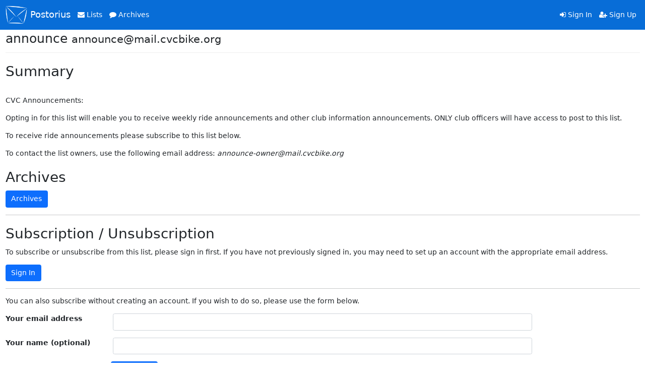

--- FILE ---
content_type: text/html; charset=utf-8
request_url: https://mail.cvcbike.org/mailman3/lists/announce.mail.cvcbike.org/
body_size: 7628
content:



<!DOCTYPE html>
<html lang="en">
    <head>
        <meta charset="UTF-8">
        <meta http-equiv="X-UA-Compatible" content="IE=edge">
        <meta name="viewport" content="width=device-width, initial-scale=1">
        <title>
Info | announce@mail.cvcbike.org - mail.cvcbike.org
</title>
        <link rel="shortcut icon" href="/static/postorius/img/favicon.ico">
        <link rel="stylesheet" href="/static/postorius/libs/bootstrap/css/bootstrap.min.css">
        <link rel="stylesheet" href="/static/django-mailman3/css/main.css">
        <link rel="stylesheet" href="/static/postorius/css/style.css">
        <link rel="stylesheet" href="/static/postorius/libs/fonts/font-awesome/css/font-awesome.min.css" type="text/css" media="all" />
        
        <noscript><style> .jsonly { display: none } </style></noscript>
    </head>
    <body>
        <header class="navbar navbar-expand-lg bd-navbar">
            <nav class="container-xxl bd-gutter navbar-default navbar-expand-md">
                <div class="navbar-header d-flex align-items-center flex-grow-1 flex-md-grow-0">
                    <button type="button" class="navbar-toggler collapsed" data-bs-toggle="collapse" data-bs-target="#header-nav" aria-expanded="false">
                        <span class="sr-only">Toggle navigation</span>
                        <span class="fa fa-bars"></span>
                    </button>
                    <a class="navbar-brand me-0 me-lg-2 flex-grow-1" href="/mailman3/lists/">
                        <span><img src="/static/postorius/img/mailman_logo_small_trans.png" alt="Mailman logo"/> Postorius</span>
                    </a>
                    
                        <ul class="navbar-nav d-md-none flex-row">
                            <li class="nav-item me-2"><a class="nav-link" href="/accounts/login/?next=/mailman3/lists/announce.mail.cvcbike.org/">
                                <span class="fa fa-sign-in"></span>
                                Sign In
                            </a>
                            <li class="nav-item"><a class="nav-link" href="/accounts/signup/?next=/mailman3/lists/announce.mail.cvcbike.org/">
                                <span class="fa fa-user-plus"></span>
                                Sign Up
                            </a>

                        </ul>
                    
                </div>
                <div class="collapse navbar-collapse" id="header-nav">
                    <ul class="navbar-nav me-auto mb-2 mb-lg-0">
                        <li class="nav-item"><a href="/mailman3/lists/" class="nav-link">
                            <span class="fa fa-envelope"></span>
                            Lists
                        </a></li>
                        
                        
                            <li class="nav-item"><a href="/archives/" class="nav-link">
                                <span class="fa fa-comment"></span>
                                Archives
                            </a></li>
                        
                    </ul>
                
                <ul class="navbar-nav d-none d-md-flex">
                        <li class="nav-item"><a class="nav-link" href="/accounts/login/?next=/mailman3/lists/announce.mail.cvcbike.org/">
                            <span class="fa fa-sign-in"></span>
                            Sign In
                        </a>
                        <li class="nav-item"><a class="nav-link" href="/accounts/signup/?next=/mailman3/lists/announce.mail.cvcbike.org/">
                            <span class="fa fa-user-plus"></span>
                            Sign Up
                        </a>
                </ul>
                
                </div>

            </nav>
        </header>


        <div class="container-xxl" role="main">
            
            

    

<header class="page-header">
    announce <small>announce@mail.cvcbike.org</small>
</header>


<h2>Summary </h2>
<br>


    <p>CVC Announcements:</p>
    
        
          <p>Opting in for this list will enable you to receive weekly ride announcements and other club information announcements.  ONLY club officers will have access to post to this list.</p>
<p>To receive ride announcements please subscribe to this list below.</p>

        
    
    <p>To contact the list owners, use the following email address: <em>announce-owner@mail.cvcbike.org</em></p>

    
    
      
        
        <h2>Archives</h2>
        <p>
          
            <a class="btn btn-primary" href="/archives/list/announce@mail.cvcbike.org/">Archives</a>
          
        </p>
      
    

    <hr />

    
    
      <div>
        <h2>Subscription / Unsubscription</h2>
        <p>
        To subscribe or unsubscribe from this list, please sign in first.
        If you have not previously signed in, you may need to set up an account
        with the appropriate email address.
        </p>
        <p><a href="/accounts/login/?next=/mailman3/lists/announce.mail.cvcbike.org/" class="btn btn-primary">Sign In</a></p>
      </div>
      
        <hr />
        <div>
          <p>
          
          You can also subscribe without creating an account.
          If you wish to do so, please use the form below.
          
          </p>
          <form action="/mailman3/lists/announce.mail.cvcbike.org/anonymous_subscribe"
                method="post" class="form-horizontal">
            




<input type="hidden" name="csrfmiddlewaretoken" value="vaPo1Im125ZyJnLLjApO9YVIVuOr4EUo7mtDEu6L1fJB2GzajdEfN78qMEunMI7G">



    <div class=" mb-3 row">
        <label class="control-label fw-bold col-md-2"
               for="id_email">
            
                Your email address
            
        </label>
        <div class="col-md-8">
            
                <input type="text" name="email" class="form-control" required id="id_email">
            
            
        </div>
        
    </div>

    <div class=" mb-3 row">
        <label class="control-label fw-bold col-md-2"
               for="id_display_name">
            
                Your name (optional)
            
        </label>
        <div class="col-md-8">
            
                <input type="text" name="display_name" class="form-control" id="id_display_name">
            
            
        </div>
        
    </div>


    <div class="">
        <div class="offset-md-2 col-md-8">
            <button class="btn btn-primary" type="submit">Subscribe</button>
        </div>
    </div>


            <p hidden>Subscribe</p>
          </form>
        </div>
      
    

    
    

        </div>

        <footer class="footer">
            <div class="container">
                <p class="text-center">
                    <a href="https://postorius.readthedocs.org">Postorius Documentation</a>
                    &bull;
                    <a href="https://list.org">GNU Mailman</a>
                    &bull;
                    Postorius Version 1.3.13
                    
                </p>
            </div>
        </footer>

        <script src="/static/postorius/libs/jquery/jquery-3.6.0.min.js"></script>
        <script src="/static/postorius/libs/bootstrap/js/bootstrap.bundle.min.js"></script>
        <script src="/static/django-mailman3/js/main.js"></script>
        <script src="/static/postorius/js/script.js" defer></script>
        <script>
            // Add the .js-enabled class to the body so we can style the elements
            // depending on whether Javascript is enabled.
            $(document).ready(function(){
                $("body").addClass("js-enabled");
                $(".gravatar").addClass("rounded-circle");
            });
        </script>
        
    </body>
</html>
